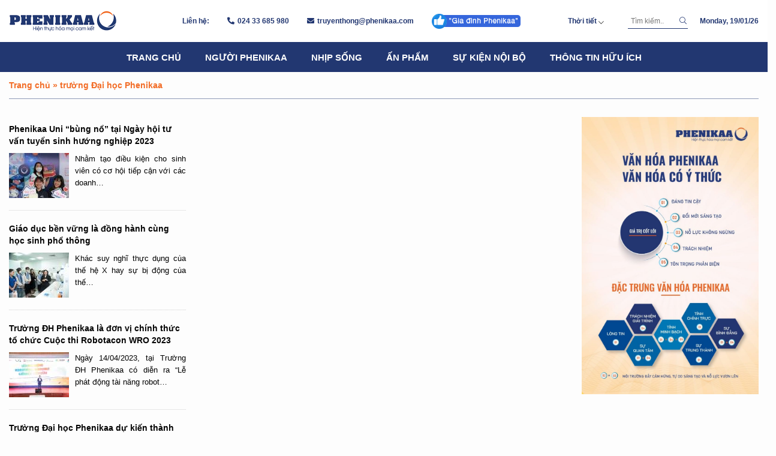

--- FILE ---
content_type: text/css
request_url: https://giadinh.phenikaa.com/wp-content/plugins/contact-form-7-polls/frontend/css/cf7-polls.css
body_size: 394
content:
.poll-hidden {
	display: none;
}
.cf7-poll-result .cf7-poll-container li,.cf7-poll-result .cf7-poll-container ul,.cf7-poll-result ul.cf7-poll-container{
	list-style: none;
	padding: 0;
	margin: 0;
}
.cf7-poll-result .cf7-poll-container h3 {
	font-weight: bold;
	font-size: 1.25em;
    border: 0;
    margin: 0;
    padding: 10px !important;
    text-align: center;
}
.cf7-poll-result .cf7-choice-poll{
	position: relative;
    display: table;
    width: 100%;
    margin-top: 1em;
    line-height: 1;
    font-size: 85%;
}
.cf7-poll-result .cf7-choice-poll>div{
	   display: table-cell;
}
.cf7-poll-result .cf7-poll-bar {
	border-radius: 4px;
    background: #2196F3;
}
.cf7-poll-result .cf7-poll-votes {
	padding-left: 10px;
	min-width: 120px;
}
.cf7-poll-result .cf7-poll-container>li {
	margin: 1em auto;
    border: 1px solid #ddd;
    border-radius: 4px;
    overflow: hidden;
}
.cf7-poll-result .cf7-poll-container li li {
	border: 1px solid #ddd;
	border-left: 0;
	border-right: 0;
	border-bottom: 0;
	padding: 10px 15px;
}
.cf7-poll-result .cf7-poll-button-back {
	text-decoration: none;
	display: inline-block;
	background-color: #F5F5F5;
    border: 1px solid #EEEEEE;
    padding: 5px 15px;
    border-radius: 5px;
    box-shadow: none !important;
}
.cf7-poll-result .cf7-poll-button-back:hover {
	opacity: 0.8;
}
.cf7-poll-result .cf7-poll-nav-right {
	text-align: right;
}